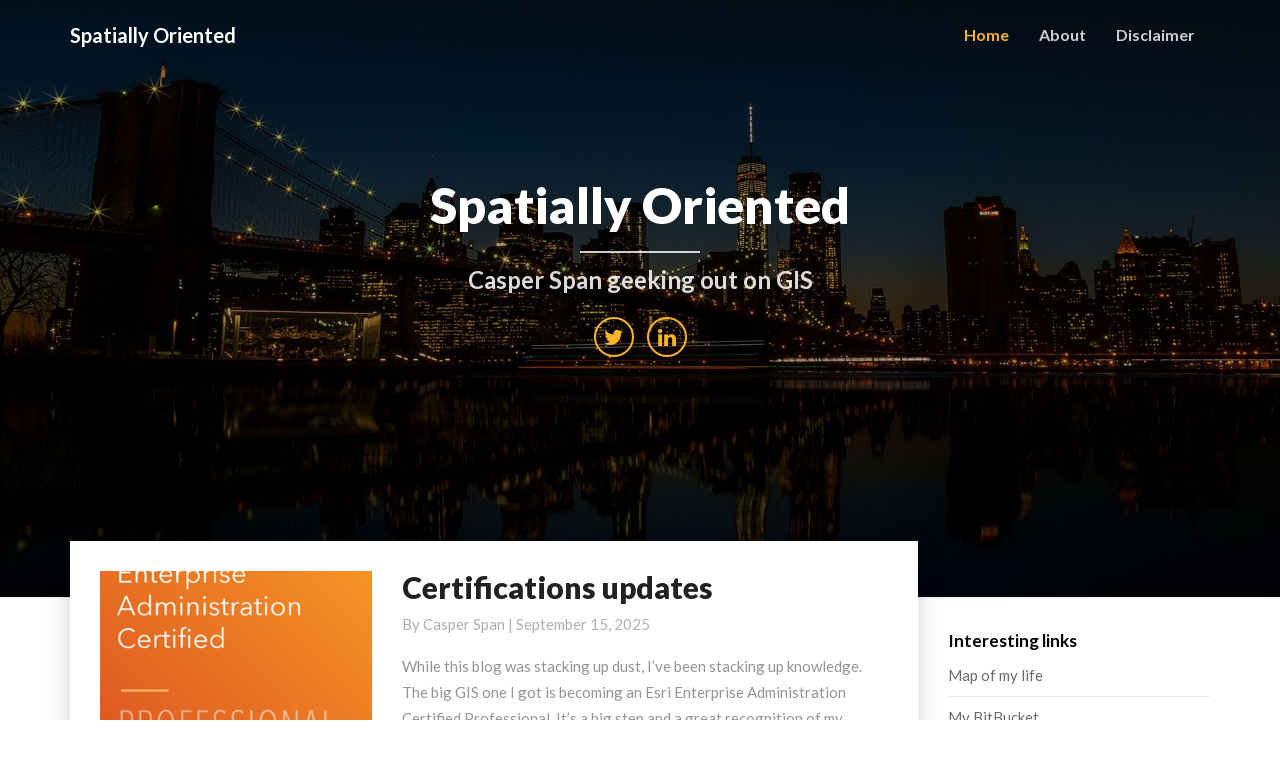

--- FILE ---
content_type: text/html; charset=UTF-8
request_url: https://www.spatially-oriented.com/blog/
body_size: 15292
content:
<!DOCTYPE html>
<html xmlns="http://www.w3.org/1999/xhtml" lang="en-US">
<head>
  <meta charset="UTF-8" />
  <meta name="viewport" content="width=device-width" />
  <link rel="profile" href="http://gmpg.org/xfn/11" />
  <link rel="pingback" href="https://www.spatially-oriented.com/blog/xmlrpc.php" />
  <title>Spatially Oriented &#8211; Casper Span geeking out on GIS</title>
<meta name='robots' content='max-image-preview:large' />
<meta name="dlm-version" content="5.1.6">
		<!-- Meta Tag Manager -->
		<meta name="description" content="Articles about Spatial problems and solutions" />
		<meta name="author" content="Casper Span" />
		<meta name="keywords" content="Spatially, Oriented, Casper, Span, OpenLayers, NHibernate, Spatial, GIS, Opensource" />
		<!-- / Meta Tag Manager -->
<link rel='dns-prefetch' href='//stats.wp.com' />
<link rel='dns-prefetch' href='//fonts.googleapis.com' />
<link rel='dns-prefetch' href='//v0.wordpress.com' />
<link rel="alternate" type="application/rss+xml" title="Spatially Oriented &raquo; Feed" href="https://www.spatially-oriented.com/blog/feed/" />
<link rel="alternate" type="application/rss+xml" title="Spatially Oriented &raquo; Comments Feed" href="https://www.spatially-oriented.com/blog/comments/feed/" />
<style id='wp-img-auto-sizes-contain-inline-css' type='text/css'>
img:is([sizes=auto i],[sizes^="auto," i]){contain-intrinsic-size:3000px 1500px}
/*# sourceURL=wp-img-auto-sizes-contain-inline-css */
</style>
<style id='wp-emoji-styles-inline-css' type='text/css'>

	img.wp-smiley, img.emoji {
		display: inline !important;
		border: none !important;
		box-shadow: none !important;
		height: 1em !important;
		width: 1em !important;
		margin: 0 0.07em !important;
		vertical-align: -0.1em !important;
		background: none !important;
		padding: 0 !important;
	}
/*# sourceURL=wp-emoji-styles-inline-css */
</style>
<style id='wp-block-library-inline-css' type='text/css'>
:root{--wp-block-synced-color:#7a00df;--wp-block-synced-color--rgb:122,0,223;--wp-bound-block-color:var(--wp-block-synced-color);--wp-editor-canvas-background:#ddd;--wp-admin-theme-color:#007cba;--wp-admin-theme-color--rgb:0,124,186;--wp-admin-theme-color-darker-10:#006ba1;--wp-admin-theme-color-darker-10--rgb:0,107,160.5;--wp-admin-theme-color-darker-20:#005a87;--wp-admin-theme-color-darker-20--rgb:0,90,135;--wp-admin-border-width-focus:2px}@media (min-resolution:192dpi){:root{--wp-admin-border-width-focus:1.5px}}.wp-element-button{cursor:pointer}:root .has-very-light-gray-background-color{background-color:#eee}:root .has-very-dark-gray-background-color{background-color:#313131}:root .has-very-light-gray-color{color:#eee}:root .has-very-dark-gray-color{color:#313131}:root .has-vivid-green-cyan-to-vivid-cyan-blue-gradient-background{background:linear-gradient(135deg,#00d084,#0693e3)}:root .has-purple-crush-gradient-background{background:linear-gradient(135deg,#34e2e4,#4721fb 50%,#ab1dfe)}:root .has-hazy-dawn-gradient-background{background:linear-gradient(135deg,#faaca8,#dad0ec)}:root .has-subdued-olive-gradient-background{background:linear-gradient(135deg,#fafae1,#67a671)}:root .has-atomic-cream-gradient-background{background:linear-gradient(135deg,#fdd79a,#004a59)}:root .has-nightshade-gradient-background{background:linear-gradient(135deg,#330968,#31cdcf)}:root .has-midnight-gradient-background{background:linear-gradient(135deg,#020381,#2874fc)}:root{--wp--preset--font-size--normal:16px;--wp--preset--font-size--huge:42px}.has-regular-font-size{font-size:1em}.has-larger-font-size{font-size:2.625em}.has-normal-font-size{font-size:var(--wp--preset--font-size--normal)}.has-huge-font-size{font-size:var(--wp--preset--font-size--huge)}.has-text-align-center{text-align:center}.has-text-align-left{text-align:left}.has-text-align-right{text-align:right}.has-fit-text{white-space:nowrap!important}#end-resizable-editor-section{display:none}.aligncenter{clear:both}.items-justified-left{justify-content:flex-start}.items-justified-center{justify-content:center}.items-justified-right{justify-content:flex-end}.items-justified-space-between{justify-content:space-between}.screen-reader-text{border:0;clip-path:inset(50%);height:1px;margin:-1px;overflow:hidden;padding:0;position:absolute;width:1px;word-wrap:normal!important}.screen-reader-text:focus{background-color:#ddd;clip-path:none;color:#444;display:block;font-size:1em;height:auto;left:5px;line-height:normal;padding:15px 23px 14px;text-decoration:none;top:5px;width:auto;z-index:100000}html :where(.has-border-color){border-style:solid}html :where([style*=border-top-color]){border-top-style:solid}html :where([style*=border-right-color]){border-right-style:solid}html :where([style*=border-bottom-color]){border-bottom-style:solid}html :where([style*=border-left-color]){border-left-style:solid}html :where([style*=border-width]){border-style:solid}html :where([style*=border-top-width]){border-top-style:solid}html :where([style*=border-right-width]){border-right-style:solid}html :where([style*=border-bottom-width]){border-bottom-style:solid}html :where([style*=border-left-width]){border-left-style:solid}html :where(img[class*=wp-image-]){height:auto;max-width:100%}:where(figure){margin:0 0 1em}html :where(.is-position-sticky){--wp-admin--admin-bar--position-offset:var(--wp-admin--admin-bar--height,0px)}@media screen and (max-width:600px){html :where(.is-position-sticky){--wp-admin--admin-bar--position-offset:0px}}

/*# sourceURL=wp-block-library-inline-css */
</style><style id='wp-block-paragraph-inline-css' type='text/css'>
.is-small-text{font-size:.875em}.is-regular-text{font-size:1em}.is-large-text{font-size:2.25em}.is-larger-text{font-size:3em}.has-drop-cap:not(:focus):first-letter{float:left;font-size:8.4em;font-style:normal;font-weight:100;line-height:.68;margin:.05em .1em 0 0;text-transform:uppercase}body.rtl .has-drop-cap:not(:focus):first-letter{float:none;margin-left:.1em}p.has-drop-cap.has-background{overflow:hidden}:root :where(p.has-background){padding:1.25em 2.375em}:where(p.has-text-color:not(.has-link-color)) a{color:inherit}p.has-text-align-left[style*="writing-mode:vertical-lr"],p.has-text-align-right[style*="writing-mode:vertical-rl"]{rotate:180deg}
/*# sourceURL=https://www.spatially-oriented.com/blog/wp-includes/blocks/paragraph/style.min.css */
</style>
<style id='global-styles-inline-css' type='text/css'>
:root{--wp--preset--aspect-ratio--square: 1;--wp--preset--aspect-ratio--4-3: 4/3;--wp--preset--aspect-ratio--3-4: 3/4;--wp--preset--aspect-ratio--3-2: 3/2;--wp--preset--aspect-ratio--2-3: 2/3;--wp--preset--aspect-ratio--16-9: 16/9;--wp--preset--aspect-ratio--9-16: 9/16;--wp--preset--color--black: #000000;--wp--preset--color--cyan-bluish-gray: #abb8c3;--wp--preset--color--white: #ffffff;--wp--preset--color--pale-pink: #f78da7;--wp--preset--color--vivid-red: #cf2e2e;--wp--preset--color--luminous-vivid-orange: #ff6900;--wp--preset--color--luminous-vivid-amber: #fcb900;--wp--preset--color--light-green-cyan: #7bdcb5;--wp--preset--color--vivid-green-cyan: #00d084;--wp--preset--color--pale-cyan-blue: #8ed1fc;--wp--preset--color--vivid-cyan-blue: #0693e3;--wp--preset--color--vivid-purple: #9b51e0;--wp--preset--gradient--vivid-cyan-blue-to-vivid-purple: linear-gradient(135deg,rgb(6,147,227) 0%,rgb(155,81,224) 100%);--wp--preset--gradient--light-green-cyan-to-vivid-green-cyan: linear-gradient(135deg,rgb(122,220,180) 0%,rgb(0,208,130) 100%);--wp--preset--gradient--luminous-vivid-amber-to-luminous-vivid-orange: linear-gradient(135deg,rgb(252,185,0) 0%,rgb(255,105,0) 100%);--wp--preset--gradient--luminous-vivid-orange-to-vivid-red: linear-gradient(135deg,rgb(255,105,0) 0%,rgb(207,46,46) 100%);--wp--preset--gradient--very-light-gray-to-cyan-bluish-gray: linear-gradient(135deg,rgb(238,238,238) 0%,rgb(169,184,195) 100%);--wp--preset--gradient--cool-to-warm-spectrum: linear-gradient(135deg,rgb(74,234,220) 0%,rgb(151,120,209) 20%,rgb(207,42,186) 40%,rgb(238,44,130) 60%,rgb(251,105,98) 80%,rgb(254,248,76) 100%);--wp--preset--gradient--blush-light-purple: linear-gradient(135deg,rgb(255,206,236) 0%,rgb(152,150,240) 100%);--wp--preset--gradient--blush-bordeaux: linear-gradient(135deg,rgb(254,205,165) 0%,rgb(254,45,45) 50%,rgb(107,0,62) 100%);--wp--preset--gradient--luminous-dusk: linear-gradient(135deg,rgb(255,203,112) 0%,rgb(199,81,192) 50%,rgb(65,88,208) 100%);--wp--preset--gradient--pale-ocean: linear-gradient(135deg,rgb(255,245,203) 0%,rgb(182,227,212) 50%,rgb(51,167,181) 100%);--wp--preset--gradient--electric-grass: linear-gradient(135deg,rgb(202,248,128) 0%,rgb(113,206,126) 100%);--wp--preset--gradient--midnight: linear-gradient(135deg,rgb(2,3,129) 0%,rgb(40,116,252) 100%);--wp--preset--font-size--small: 13px;--wp--preset--font-size--medium: 20px;--wp--preset--font-size--large: 36px;--wp--preset--font-size--x-large: 42px;--wp--preset--spacing--20: 0.44rem;--wp--preset--spacing--30: 0.67rem;--wp--preset--spacing--40: 1rem;--wp--preset--spacing--50: 1.5rem;--wp--preset--spacing--60: 2.25rem;--wp--preset--spacing--70: 3.38rem;--wp--preset--spacing--80: 5.06rem;--wp--preset--shadow--natural: 6px 6px 9px rgba(0, 0, 0, 0.2);--wp--preset--shadow--deep: 12px 12px 50px rgba(0, 0, 0, 0.4);--wp--preset--shadow--sharp: 6px 6px 0px rgba(0, 0, 0, 0.2);--wp--preset--shadow--outlined: 6px 6px 0px -3px rgb(255, 255, 255), 6px 6px rgb(0, 0, 0);--wp--preset--shadow--crisp: 6px 6px 0px rgb(0, 0, 0);}:where(.is-layout-flex){gap: 0.5em;}:where(.is-layout-grid){gap: 0.5em;}body .is-layout-flex{display: flex;}.is-layout-flex{flex-wrap: wrap;align-items: center;}.is-layout-flex > :is(*, div){margin: 0;}body .is-layout-grid{display: grid;}.is-layout-grid > :is(*, div){margin: 0;}:where(.wp-block-columns.is-layout-flex){gap: 2em;}:where(.wp-block-columns.is-layout-grid){gap: 2em;}:where(.wp-block-post-template.is-layout-flex){gap: 1.25em;}:where(.wp-block-post-template.is-layout-grid){gap: 1.25em;}.has-black-color{color: var(--wp--preset--color--black) !important;}.has-cyan-bluish-gray-color{color: var(--wp--preset--color--cyan-bluish-gray) !important;}.has-white-color{color: var(--wp--preset--color--white) !important;}.has-pale-pink-color{color: var(--wp--preset--color--pale-pink) !important;}.has-vivid-red-color{color: var(--wp--preset--color--vivid-red) !important;}.has-luminous-vivid-orange-color{color: var(--wp--preset--color--luminous-vivid-orange) !important;}.has-luminous-vivid-amber-color{color: var(--wp--preset--color--luminous-vivid-amber) !important;}.has-light-green-cyan-color{color: var(--wp--preset--color--light-green-cyan) !important;}.has-vivid-green-cyan-color{color: var(--wp--preset--color--vivid-green-cyan) !important;}.has-pale-cyan-blue-color{color: var(--wp--preset--color--pale-cyan-blue) !important;}.has-vivid-cyan-blue-color{color: var(--wp--preset--color--vivid-cyan-blue) !important;}.has-vivid-purple-color{color: var(--wp--preset--color--vivid-purple) !important;}.has-black-background-color{background-color: var(--wp--preset--color--black) !important;}.has-cyan-bluish-gray-background-color{background-color: var(--wp--preset--color--cyan-bluish-gray) !important;}.has-white-background-color{background-color: var(--wp--preset--color--white) !important;}.has-pale-pink-background-color{background-color: var(--wp--preset--color--pale-pink) !important;}.has-vivid-red-background-color{background-color: var(--wp--preset--color--vivid-red) !important;}.has-luminous-vivid-orange-background-color{background-color: var(--wp--preset--color--luminous-vivid-orange) !important;}.has-luminous-vivid-amber-background-color{background-color: var(--wp--preset--color--luminous-vivid-amber) !important;}.has-light-green-cyan-background-color{background-color: var(--wp--preset--color--light-green-cyan) !important;}.has-vivid-green-cyan-background-color{background-color: var(--wp--preset--color--vivid-green-cyan) !important;}.has-pale-cyan-blue-background-color{background-color: var(--wp--preset--color--pale-cyan-blue) !important;}.has-vivid-cyan-blue-background-color{background-color: var(--wp--preset--color--vivid-cyan-blue) !important;}.has-vivid-purple-background-color{background-color: var(--wp--preset--color--vivid-purple) !important;}.has-black-border-color{border-color: var(--wp--preset--color--black) !important;}.has-cyan-bluish-gray-border-color{border-color: var(--wp--preset--color--cyan-bluish-gray) !important;}.has-white-border-color{border-color: var(--wp--preset--color--white) !important;}.has-pale-pink-border-color{border-color: var(--wp--preset--color--pale-pink) !important;}.has-vivid-red-border-color{border-color: var(--wp--preset--color--vivid-red) !important;}.has-luminous-vivid-orange-border-color{border-color: var(--wp--preset--color--luminous-vivid-orange) !important;}.has-luminous-vivid-amber-border-color{border-color: var(--wp--preset--color--luminous-vivid-amber) !important;}.has-light-green-cyan-border-color{border-color: var(--wp--preset--color--light-green-cyan) !important;}.has-vivid-green-cyan-border-color{border-color: var(--wp--preset--color--vivid-green-cyan) !important;}.has-pale-cyan-blue-border-color{border-color: var(--wp--preset--color--pale-cyan-blue) !important;}.has-vivid-cyan-blue-border-color{border-color: var(--wp--preset--color--vivid-cyan-blue) !important;}.has-vivid-purple-border-color{border-color: var(--wp--preset--color--vivid-purple) !important;}.has-vivid-cyan-blue-to-vivid-purple-gradient-background{background: var(--wp--preset--gradient--vivid-cyan-blue-to-vivid-purple) !important;}.has-light-green-cyan-to-vivid-green-cyan-gradient-background{background: var(--wp--preset--gradient--light-green-cyan-to-vivid-green-cyan) !important;}.has-luminous-vivid-amber-to-luminous-vivid-orange-gradient-background{background: var(--wp--preset--gradient--luminous-vivid-amber-to-luminous-vivid-orange) !important;}.has-luminous-vivid-orange-to-vivid-red-gradient-background{background: var(--wp--preset--gradient--luminous-vivid-orange-to-vivid-red) !important;}.has-very-light-gray-to-cyan-bluish-gray-gradient-background{background: var(--wp--preset--gradient--very-light-gray-to-cyan-bluish-gray) !important;}.has-cool-to-warm-spectrum-gradient-background{background: var(--wp--preset--gradient--cool-to-warm-spectrum) !important;}.has-blush-light-purple-gradient-background{background: var(--wp--preset--gradient--blush-light-purple) !important;}.has-blush-bordeaux-gradient-background{background: var(--wp--preset--gradient--blush-bordeaux) !important;}.has-luminous-dusk-gradient-background{background: var(--wp--preset--gradient--luminous-dusk) !important;}.has-pale-ocean-gradient-background{background: var(--wp--preset--gradient--pale-ocean) !important;}.has-electric-grass-gradient-background{background: var(--wp--preset--gradient--electric-grass) !important;}.has-midnight-gradient-background{background: var(--wp--preset--gradient--midnight) !important;}.has-small-font-size{font-size: var(--wp--preset--font-size--small) !important;}.has-medium-font-size{font-size: var(--wp--preset--font-size--medium) !important;}.has-large-font-size{font-size: var(--wp--preset--font-size--large) !important;}.has-x-large-font-size{font-size: var(--wp--preset--font-size--x-large) !important;}
/*# sourceURL=global-styles-inline-css */
</style>

<style id='classic-theme-styles-inline-css' type='text/css'>
/*! This file is auto-generated */
.wp-block-button__link{color:#fff;background-color:#32373c;border-radius:9999px;box-shadow:none;text-decoration:none;padding:calc(.667em + 2px) calc(1.333em + 2px);font-size:1.125em}.wp-block-file__button{background:#32373c;color:#fff;text-decoration:none}
/*# sourceURL=/wp-includes/css/classic-themes.min.css */
</style>
<link rel='stylesheet' id='font-awesome-four-css' href='https://www.spatially-oriented.com/blog/wp-content/plugins/font-awesome-4-menus/css/font-awesome.min.css?ver=4.7.0' type='text/css' media='all' />
<link rel='stylesheet' id='bootstrap-css' href='https://www.spatially-oriented.com/blog/wp-content/themes/journalistic/css/bootstrap.css?ver=6.9' type='text/css' media='all' />
<link rel='stylesheet' id='journalistic-style-css' href='https://www.spatially-oriented.com/blog/wp-content/themes/journalistic/style.css?ver=6.9' type='text/css' media='all' />
<style id='journalistic-style-inline-css' type='text/css'>
	/* Color Scheme */

	/* Accent Color */

	a:active,
	a:hover,
	a:focus {
		color: #fab526;
	}

	.navbar-default .navbar-nav > li > a:hover, .navbar-default .navbar-nav > li > a:focus {
		color: #fab526;
	}

	.navbar-default .navbar-toggle:hover, .navbar-default .navbar-toggle:focus {
		background-color: #fab526;
		background: #fab526;
		border-color:#fab526;
	}

	.navbar-default .navbar-nav > .active > a, .navbar-default .navbar-nav > .active > a:hover, .navbar-default .navbar-nav > .active > a:focus {
		color: #fab526 !important;			
	}

	.dropdown-menu > .active > a, .dropdown-menu > .active > a:hover, .dropdown-menu > .active > a:focus {	    
		background-color: #fab526 !important;
		color:#fff !important;
	}
	.btn, .btn-default:visited, .btn-default:active:hover, .btn-default.active:hover, .btn-default:active:focus, .btn-default.active:focus, .btn-default:active.focus, .btn-default.active.focus {
		background: #fab526;
	}

	.navbar-default .navbar-nav > .open > a, .navbar-default .navbar-nav > .open > a:hover, .navbar-default .navbar-nav > .open > a:focus {
		color: #fab526;
	}
	.cat-links a, .tags-links a {
		color: #fab526;
	}
	.navbar-default .navbar-nav > li > .dropdown-menu > li > a:hover,
	.navbar-default .navbar-nav > li > .dropdown-menu > li > a:focus {
		color: #fff;
		background-color: #fab526;
	}
	h5.entry-date a:hover {
		color: #fab526;
	}

	 #respond input#submit {
	background-color: #fab526;
	background: #fab526;
}


button:hover, button, button:active, button:focus {
	border: 1px solid #fab526;
	background-color:#fab526;
	background:#fab526;
}
.dropdown-menu .current-menu-item.current_page_item a, .dropdown-menu .current-menu-item.current_page_item a:hover, .dropdown-menu .current-menu-item.current_page_item a:active, .dropdown-menu .current-menu-item.current_page_item a:focus {
	background: #fab526 !important;
	color:#fff !important
}
@media (max-width: 767px) {
	.navbar-default .navbar-nav .open .dropdown-menu > li > a:hover {
		background-color: #fab526;
		color: #fff;
	}
}
blockquote {
	border-left: 5px solid #fab526;
}
.sticky-post{
	background: #fab526;
	color:white;
}

.entry-title a:hover,
.entry-title a:focus{
	color: #fab526;
}

.entry-header .entry-meta::after{
	background: #fab526;
}

.readmore-btn, .readmore-btn:visited, .readmore-btn:active, .readmore-btn:hover, .readmore-btn:focus {
	color: #fab526;
}

.post-password-form input[type="submit"], .post-password-form input[type="submit"]:hover, .post-password-form input[type="submit"]:focus, .post-password-form input[type="submit"]:active {
	background-color: #fab526;

}

.fa {
	color: #fab526;
}

.btn-default{
	border-bottom: 1px solid #fab526;
}

.btn-default:hover, .btn-default:focus{
	border-bottom: 1px solid #fab526;
	background-color: #fab526;
}

.nav-previous:hover, .nav-next:hover{
	border: 1px solid #fab526;
	background-color: #fab526;
}

.next-post a:hover,.prev-post a:hover{
	color: #fab526;
}

.posts-navigation .next-post a:hover .fa, .posts-navigation .prev-post a:hover .fa,
.image-attachment .entry-meta a, a, a:visited, .next-post a:visited, .prev-post a:visited, .next-post a, .prev-post a {
	color: #fab526;
}
.site-info a {
    color: #b7b7b7;
}
button:active,
button:focus,
html input[type=button]:active,
html input[type=button]:focus,
input[type=reset]:active,
input[type=reset]:focus,
input[type=submit]:active,
input[type=submit]:focus { 
	background: #fab526;
}

.cattegories a, .tags-links a {
	background: #fab526;
	color: #fff;
}

	#secondary .widget a:hover,
	#secondary .widget a:focus{
color: #fab526;
}

	#secondary .widget_calendar tbody a {
background-color: #fab526;
color: #fff;
padding: 0.2em;
}

	#secondary .widget_calendar tbody a:hover{
background-color: #fab526;
color: #fff;
padding: 0.2em;
}	
.footer-widgets a {
	color:rgba(255, 255, 255, .5);
}

/*# sourceURL=journalistic-style-inline-css */
</style>
<link rel='stylesheet' id='font-awesome-css' href='https://www.spatially-oriented.com/blog/wp-content/themes/journalistic/font-awesome/css/font-awesome.min.css?ver=6.9' type='text/css' media='all' />
<link rel='stylesheet' id='journalisticgooglefonts-css' href='//fonts.googleapis.com/css?family=Lato:400,400italic,600,600italic,700,700i,900' type='text/css' media='all' />
<script type="text/javascript" src="https://www.spatially-oriented.com/blog/wp-includes/js/jquery/jquery.min.js?ver=3.7.1" id="jquery-core-js"></script>
<script type="text/javascript" src="https://www.spatially-oriented.com/blog/wp-includes/js/jquery/jquery-migrate.min.js?ver=3.4.1" id="jquery-migrate-js"></script>
<link rel="https://api.w.org/" href="https://www.spatially-oriented.com/blog/wp-json/" /><link rel="EditURI" type="application/rsd+xml" title="RSD" href="https://www.spatially-oriented.com/blog/xmlrpc.php?rsd" />
<meta name="generator" content="WordPress 6.9" />
<link rel='shortlink' href='https://wp.me/2n8yP' />
	<style>img#wpstats{display:none}</style>
		
	<style type="text/css">
	.site-header { background: ; }
	.footer-widgets h3 { color: ; }
	.site-footer { background: ; }
	.footer-widget-wrapper { background: ; }
	.row.site-info { color: ; }
	#secondary h3.widget-title, #secondary h4.widget-title { color: ; }
	#secondary .widget a, #secondary .widget #recentcomments a, #secondary .widget .rsswidget, #secondary .widget .widget-title .rsswidget, #secondary .widget a { color: ; }
	.navbar-default,.navbar-default li>.dropdown-menu, .navbar-default .navbar-nav .open .dropdown-menu > .active > a, .navbar-default .navbar-nav .open .dr { background-color: ; }
	.navbar-default .navbar-nav>li>a, .navbar-default li>.dropdown-menu>li>a { color: ; }
	.navbar-default .navbar-brand, .navbar-default .navbar-brand:hover, .navbar-default .navbar-brand:focus { color: ; }
	h1.entry-title, .entry-header .entry-title a, #main h1, #main h2, #main h3, #main h4, #main h5, #main h6, .comments-title, .comment-reply-title, .comment-content h1, .comment-content h2, .comment-content h3, .comment-content h4, .comment-content h5, .comment-author.vcard, .comment-content h6, .next-prev-text, #main th, .comment th { color: ; }
	.entry-content, .entry-summary, dd, .comment td, #main ul, #main ol, #main li, .comment li, .comment ul, .comment ol, .comment address, #main address, #main td, dt, .post-feed-wrapper p, .comment p, .comment-form-comment label { color: ; }
	h5.entry-date, h5.entry-date a, #main h5.entry-date, .comment-metadata time { color: ; }
	.top-widgets { background: ; }
	.top-widgets h3 { color: ; }
	.top-widgets, .top-widgets p { color: ; }
	.bottom-widgets { background: ; }
	.bottom-widgets h3 { color: ; }
	.frontpage-site-title { color: ; }
	.frontpage-site-description { color: ; }
	.bottom-widgets, .bottom-widgets p { color: ; }
	.footer-widgets, .footer-widgets p { color: ; }
	.home .lh-nav-bg-transform .navbar-nav>li>a { color: ; }
	.home .lh-nav-bg-transform.navbar-default .navbar-brand { color: ; }
	#secondary, #secondary p, #secondary ul, #secondary li, #secondary .widget table caption, #secondary td, #secondary th { color: ; }
	#main .post-content, #main, .comments-area, .post-comments, .single-post-content, .post-comments .comments-area, .page .nav-links, .single-post .nav-links , .nav-next, .nav-previous, .next-post, .prev-post { background: ; }
	.footer-widgets a, .footer-widget-wrapper a, .footer-widgets a:visited, .footer-widgets a:hover, .footer-widgets a:active, .footer-widgets a:focus{ color: ; }
	span.frontpage-site-description:before{ background: ; }
	.header-social-media-link .fa{ color: ; }
	a.header-social-media-link{ border-color: ; }
	.site-header { padding-top: px; }
	.site-header { padding-bottom: px; }
	@media (min-width:767px){	
		.lh-nav-bg-transform.navbar-default .navbar-brand {color: ; }
	}
	@media (max-width:767px){			
		.lh-nav-bg-transform button.navbar-toggle, .navbar-toggle, .navbar-default .navbar-toggle:hover, .navbar-default .navbar-toggle:focus { background-color: ; }
		.home .lh-nav-bg-transform, .navbar-default .navbar-toggle .icon-bar, .navbar-default .navbar-toggle:focus .icon-bar, .navbar-default .navbar-toggle:hover .icon-bar { background-color:  !important; }
		.navbar-default .navbar-nav .open .dropdown-menu>li>a, .home .lh-nav-bg-transform .navbar-nav>li>a {color: ; }
		.home .lh-nav-bg-transform.navbar-default .navbar-brand { color: ; }
	}
	</style>
		<style type="text/css" id="journalistic-header-css">
					.site-header {
					background: url(https://www.spatially-oriented.com/blog/wp-content/themes/journalistic/images/headers/header-image.png) no-repeat scroll top;
											background-size: cover;
						background-position:top;
									}

				@media (min-width: 768px) and (max-width: 1024px){
					.site-header {
													background-size: cover;
							background-position:top;
										
					}
				}

				@media (max-width: 767px) {
					.site-header {
													background-size: cover;
							background-position:top;
										
					}
				}
				@media (max-width: 359px) {
					.site-header {
													background-size: cover;
							background-position:top;
												
					}
					
				}
				.site-header{
					-webkit-box-shadow: 0px 0px 2px 1px rgba(182,182,182,0.3);
			    	-moz-box-shadow: 0px 0px 2px 1px rgba(182,182,182,0.3);
			    	-o-box-shadow: 0px 0px 2px 1px rgba(182,182,182,0.3);
			    	box-shadow: 0px 0px 2px 1px rgba(182,182,182,0.3);
				}
  
		.site-title,
		.site-description {
			color: #fff;
		}
		.site-title::after{
			background: #fff;
			content:"";       
		}
	
	</style>
	<style type="text/css" id="custom-background-css">
body.custom-background { background-color: #ffffff; }
</style>
	
<!-- Jetpack Open Graph Tags -->
<meta property="og:type" content="website" />
<meta property="og:title" content="Spatially Oriented" />
<meta property="og:description" content="Casper Span geeking out on GIS" />
<meta property="og:url" content="https://www.spatially-oriented.com/blog/" />
<meta property="og:site_name" content="Spatially Oriented" />
<meta property="og:image" content="https://s0.wp.com/i/blank.jpg" />
<meta property="og:image:width" content="200" />
<meta property="og:image:height" content="200" />
<meta property="og:image:alt" content="" />
<meta property="og:locale" content="en_US" />

<!-- End Jetpack Open Graph Tags -->
<link rel='stylesheet' id='jetpack-authors-widget-css' href='https://www.spatially-oriented.com/blog/wp-content/plugins/jetpack/modules/widgets/authors/style.css?ver=20161228' type='text/css' media='all' />
</head>

<body class="home blog custom-background wp-theme-journalistic">
  <div id="page" class="hfeed site">
    <header id="masthead"  role="banner">
      <nav class="navbar lh-nav-bg-transform navbar-default navbar-fixed-top navbar-left" role="navigation"> 
        <!-- Brand and toggle get grouped for better mobile display --> 
        <div class="container" id="navigation_menu">
          <div class="navbar-header"> 
                        <button type="button" class="navbar-toggle" data-toggle="collapse" data-target=".navbar-ex1-collapse"> 
              <span class="sr-only">Toggle Navigation</span> 
              <span class="icon-bar"></span> 
              <span class="icon-bar"></span> 
              <span class="icon-bar"></span> 
            </button> 
                        <a href="https://www.spatially-oriented.com/blog/">
              <div class="navbar-brand">Spatially Oriented</div>            </a>
          </div> 
          <div class="collapse navbar-collapse navbar-ex1-collapse"><ul id="menu-header" class="nav navbar-nav"><li id="menu-item-464" class="menu-item menu-item-type-custom menu-item-object-custom current-menu-item current_page_item menu-item-home menu-item-464 active"><a title="Home" href="https://www.spatially-oriented.com/blog/">Home</a></li>
<li id="menu-item-216" class="menu-item menu-item-type-post_type menu-item-object-page menu-item-216"><a title="About" href="https://www.spatially-oriented.com/blog/about/">About</a></li>
<li id="menu-item-215" class="menu-item menu-item-type-post_type menu-item-object-page menu-item-215"><a title="Disclaimer" href="https://www.spatially-oriented.com/blog/disclaimer/">Disclaimer</a></li>
</ul></div>
          </div><!--#container-->
        </nav>

                <div class="site-header">
          <div class="site-branding">   
            <span class="home-link">
                            <span class="frontpage-site-title">Spatially Oriented</span>
                                    <span class="frontpage-site-description">Casper Span geeking out on GIS</span>
                            <!-- Social media links Start -->

        <!-- Facebook link -->
              <!-- Twitter link -->
            <a href="https://www.x.com/CasperSpan" target="_blank" class="header-social-media-link">
        <i class="fa fa-twitter" aria-hidden="true"></i>
      </a>
      <!-- Instagram link -->
  <!-- Youtube link -->
<!-- Linkedin link -->
  <a href="https://www.linkedin.com/in/cjmspan/" target="_blank" class="header-social-media-link">
   <i class="fa fa-linkedin" aria-hidden="true"></i>
  </a>
<!-- Twitch link -->
<!-- Pinterest link -->
<!-- Soundcloud link -->
<!-- Social media links end -->

        </span>
      </div><!--.site-branding-->
    </div><!--.site-header--> 
  </header>    
  <div id="content" class="site-content top-header-img">
    
<div class="container">
	<div class="row">
		<div id="primary" class="col-md-9 content-area">
			<main id="main" class="site-main" role="main">
				<div class="article-grid-container">
										
								
				

<article id="post-488"  class="post-content post-488 post type-post status-publish format-standard has-post-thumbnail hentry category-esri category-gis">
	<div class="row row-eq-height post-feed-wrapper">
				<div class="col-md-4 col-xs-12 post-thumbnail-wrap">

						<a href="https://www.spatially-oriented.com/blog/2025/09/15/certifications-updates/" rel="bookmark">
				<div class="post-thumbnail" style="background-image: url('https://www.spatially-oriented.com/blog/wp-content/uploads/Enterprise-Admin-Pro_Badge_V2__28002_29.png')"></div>
			</a>
		</div>
	
		<div class="col-md-8 col-xs-12">
		<div class="blog-feed-contant">
	
	

		<header class="entry-header">	
			<span class="screen-reader-text">Certifications updates</span>

					<h2 class="entry-title">
			<a href="https://www.spatially-oriented.com/blog/2025/09/15/certifications-updates/" rel="bookmark">Certifications updates</a>
		</h2>
	
		<div class="entry-meta">
		<h5 class="entry-date">By <span class="author vcard"><a class="url fn n" href="https://www.spatially-oriented.com/blog/author/zay/" title="View all posts by Casper Span" rel="author">Casper Span</a></span></span>
	| <a href="https://www.spatially-oriented.com/blog/2025/09/15/certifications-updates/" title="10:22" rel="bookmark"><time class="entry-date" datetime="2025-09-15T10:22:22+02:00" pubdate>September 15, 2025 </time></a><span class="byline"><span class="sep"></span>		
</h5>
</div><!-- .entry-meta -->
</header><!-- .entry-header -->

<div class="entry-summary">
	<p>While this blog was stacking up dust, I&#8217;ve been stacking up knowledge. The big GIS one I got is becoming an Esri Enterprise Administration Certified Professional. It&#8217;s a big step and a great recognition of my learning process of the last few years. My work has become more and more focused on backend processes, getting&hellip;</p>
<p class="read-more"><a class="readmore-btn" href="https://www.spatially-oriented.com/blog/2025/09/15/certifications-updates/">Read More<span class="screen-reader-text">  Read More</span></a></p>
</div><!-- .entry-summary -->		   	
</div>
</div>
</div>
</article><!-- #post-## -->

			
				

<article id="post-450"  class="post-content post-450 post type-post status-publish format-standard has-post-thumbnail hentry category-life category-tech">
	<div class="row row-eq-height post-feed-wrapper">
				<div class="col-md-4 col-xs-12 post-thumbnail-wrap">

						<a href="https://www.spatially-oriented.com/blog/2017/09/08/professional-scrum-master-certified-geek/" rel="bookmark">
				<div class="post-thumbnail" style="background-image: url('https://www.spatially-oriented.com/blog/wp-content/uploads/psm1-large-e1504877641575.png')"></div>
			</a>
		</div>
	
		<div class="col-md-8 col-xs-12">
		<div class="blog-feed-contant">
	
	

		<header class="entry-header">	
			<span class="screen-reader-text">Professional Scrum Master Certified Geek.</span>

					<h2 class="entry-title">
			<a href="https://www.spatially-oriented.com/blog/2017/09/08/professional-scrum-master-certified-geek/" rel="bookmark">Professional Scrum Master Certified Geek.</a>
		</h2>
	
		<div class="entry-meta">
		<h5 class="entry-date">By <span class="author vcard"><a class="url fn n" href="https://www.spatially-oriented.com/blog/author/zay/" title="View all posts by Casper Span" rel="author">Casper Span</a></span></span>
	| <a href="https://www.spatially-oriented.com/blog/2017/09/08/professional-scrum-master-certified-geek/" title="15:32" rel="bookmark"><time class="entry-date" datetime="2017-09-08T15:32:10+02:00" pubdate>September 8, 2017 </time></a><span class="byline"><span class="sep"></span>		
</h5>
</div><!-- .entry-meta -->
</header><!-- .entry-header -->

<div class="entry-summary">
	<p>This summer, I got my Professional Scrum Master I certification. I&#8217;m extremely happy with this, because I absolutely love the framework. I&#8217;ve been working within the Scrum framework as a developer for some years now and when I started working for Tensing I found out two things&#8230;</p>
</div><!-- .entry-summary -->		   	
</div>
</div>
</div>
</article><!-- #post-## -->

			
				

<article id="post-412"  class="post-content post-412 post type-post status-publish format-standard has-post-thumbnail hentry category-esri category-gis">
	<div class="row row-eq-height post-feed-wrapper">
				<div class="col-md-4 col-xs-12 post-thumbnail-wrap">

						<a href="https://www.spatially-oriented.com/blog/2016/09/19/esri-web-developer/" rel="bookmark">
				<div class="post-thumbnail" style="background-image: url('https://www.spatially-oriented.com/blog/wp-content/uploads/Certification_Badges-EWDA-1.png')"></div>
			</a>
		</div>
	
		<div class="col-md-8 col-xs-12">
		<div class="blog-feed-contant">
	
	

		<header class="entry-header">	
			<span class="screen-reader-text">Esri Web Developer!</span>

					<h2 class="entry-title">
			<a href="https://www.spatially-oriented.com/blog/2016/09/19/esri-web-developer/" rel="bookmark">Esri Web Developer!</a>
		</h2>
	
		<div class="entry-meta">
		<h5 class="entry-date">By <span class="author vcard"><a class="url fn n" href="https://www.spatially-oriented.com/blog/author/zay/" title="View all posts by Casper Span" rel="author">Casper Span</a></span></span>
	| <a href="https://www.spatially-oriented.com/blog/2016/09/19/esri-web-developer/" title="20:49" rel="bookmark"><time class="entry-date" datetime="2016-09-19T20:49:39+02:00" pubdate>September 19, 2016 </time></a><span class="byline"><span class="sep"></span>		
</h5>
</div><!-- .entry-meta -->
</header><!-- .entry-header -->

<div class="entry-summary">
	<p>About three months ago, I got a voucher from Esri to take a free Beta exam. It&#8217;s always nice to see how much your knowledge holds up with the latest software, so I took the dive to participate in the program.</p>
</div><!-- .entry-summary -->		   	
</div>
</div>
</div>
</article><!-- #post-## -->

			
				

<article id="post-341"  class="post-content post-341 post type-post status-publish format-standard has-post-thumbnail hentry category-esri category-gis category-life">
	<div class="row row-eq-height post-feed-wrapper">
				<div class="col-md-4 col-xs-12 post-thumbnail-wrap">

						<a href="https://www.spatially-oriented.com/blog/2016/05/14/new-tools-new-ideas-new-job/" rel="bookmark">
				<div class="post-thumbnail" style="background-image: url('https://www.spatially-oriented.com/blog/wp-content/uploads/tensing_technologies.png')"></div>
			</a>
		</div>
	
		<div class="col-md-8 col-xs-12">
		<div class="blog-feed-contant">
	
	

		<header class="entry-header">	
			<span class="screen-reader-text">New tools, new ideas, new job</span>

					<h2 class="entry-title">
			<a href="https://www.spatially-oriented.com/blog/2016/05/14/new-tools-new-ideas-new-job/" rel="bookmark">New tools, new ideas, new job</a>
		</h2>
	
		<div class="entry-meta">
		<h5 class="entry-date">By <span class="author vcard"><a class="url fn n" href="https://www.spatially-oriented.com/blog/author/zay/" title="View all posts by Casper Span" rel="author">Casper Span</a></span></span>
	| <a href="https://www.spatially-oriented.com/blog/2016/05/14/new-tools-new-ideas-new-job/" title="10:29" rel="bookmark"><time class="entry-date" datetime="2016-05-14T10:29:54+02:00" pubdate>May 14, 2016 </time></a><span class="byline"><span class="sep"></span>		
</h5>
</div><!-- .entry-meta -->
</header><!-- .entry-header -->

<div class="entry-summary">
	<p>So, after about 10 years of working for Roxit (called Syncera in the past) I started working for Tensing Safety &#038; Security since november &#8217;15. Besides being a bit of a shock to my former collegues, this is still getting used to for me as well. It&#8217;s been 6 months and whereas I was a&hellip;</p>
<p class="read-more"><a class="readmore-btn" href="https://www.spatially-oriented.com/blog/2016/05/14/new-tools-new-ideas-new-job/">Read More<span class="screen-reader-text">  Read More</span></a></p>
</div><!-- .entry-summary -->		   	
</div>
</div>
</div>
</article><!-- #post-## -->

			
				

<article id="post-329"  class="post-content post-329 post type-post status-publish format-link has-post-thumbnail hentry category-tech post_format-post-format-link">
	<div class="row row-eq-height post-feed-wrapper">
				<div class="col-md-4 col-xs-12 post-thumbnail-wrap">

						<a href="https://www.spatially-oriented.com/blog/2015/08/20/superhero-javascript/" rel="bookmark">
				<div class="post-thumbnail" style="background-image: url('https://www.spatially-oriented.com/blog/wp-content/uploads/superhero.png')"></div>
			</a>
		</div>
	
		<div class="col-md-8 col-xs-12">
		<div class="blog-feed-contant">
	
	

		<header class="entry-header">	
			<span class="screen-reader-text">Superhero Javascript!</span>

					<h2 class="entry-title">
			<a href="https://www.spatially-oriented.com/blog/2015/08/20/superhero-javascript/" rel="bookmark">Superhero Javascript!</a>
		</h2>
	
		<div class="entry-meta">
		<h5 class="entry-date">By <span class="author vcard"><a class="url fn n" href="https://www.spatially-oriented.com/blog/author/zay/" title="View all posts by Casper Span" rel="author">Casper Span</a></span></span>
	| <a href="https://www.spatially-oriented.com/blog/2015/08/20/superhero-javascript/" title="14:54" rel="bookmark"><time class="entry-date" datetime="2015-08-20T14:54:44+02:00" pubdate>August 20, 2015 </time></a><span class="byline"><span class="sep"></span>		
</h5>
</div><!-- .entry-meta -->
</header><!-- .entry-header -->

<div class="entry-summary">
	<p>Had this one on my bookmarks for some time, but I don&#8217;t think I ever advertised it properly</p>
</div><!-- .entry-summary -->		   	
</div>
</div>
</div>
</article><!-- #post-## -->

			
				

<article id="post-322"  class="post-content post-322 post type-post status-publish format-link has-post-thumbnail hentry category-angularjs category-gis category-openlayers-gis category-tech tag-angularjs tag-ol3 tag-openlayers post_format-post-format-link">
	<div class="row row-eq-height post-feed-wrapper">
				<div class="col-md-4 col-xs-12 post-thumbnail-wrap">

						<a href="https://www.spatially-oriented.com/blog/2015/06/22/angularjs-openlayers-3/" rel="bookmark">
				<div class="post-thumbnail" style="background-image: url('https://www.spatially-oriented.com/blog/wp-content/uploads/ol3_angularjs.png')"></div>
			</a>
		</div>
	
		<div class="col-md-8 col-xs-12">
		<div class="blog-feed-contant">
	
	

		<header class="entry-header">	
			<span class="screen-reader-text">AngularJS + OpenLayers 3</span>

					<h2 class="entry-title">
			<a href="https://www.spatially-oriented.com/blog/2015/06/22/angularjs-openlayers-3/" rel="bookmark">AngularJS + OpenLayers 3</a>
		</h2>
	
		<div class="entry-meta">
		<h5 class="entry-date">By <span class="author vcard"><a class="url fn n" href="https://www.spatially-oriented.com/blog/author/zay/" title="View all posts by Casper Span" rel="author">Casper Span</a></span></span>
	| <a href="https://www.spatially-oriented.com/blog/2015/06/22/angularjs-openlayers-3/" title="08:45" rel="bookmark"><time class="entry-date" datetime="2015-06-22T08:45:47+02:00" pubdate>June 22, 2015 </time></a><span class="byline"><span class="sep"></span>		
</h5>
</div><!-- .entry-meta -->
</header><!-- .entry-header -->

<div class="entry-summary">
	<p>This is just an awesome project, and I&#8217;m liking it more and more everyday. When I started learning AngularJS, my prime goal was to build a method of making easy OpenLayers maps. David Rubert (tombatossals on GitHub), however, beat me too it, by far. (as I&#8217;m still learning the intermediate things of Angular) This is&hellip;</p>
<p class="read-more"><a class="readmore-btn" href="https://www.spatially-oriented.com/blog/2015/06/22/angularjs-openlayers-3/">Read More<span class="screen-reader-text">  Read More</span></a></p>
</div><!-- .entry-summary -->		   	
</div>
</div>
</div>
</article><!-- #post-## -->

			
				

<article id="post-307"  class="post-content post-307 post type-post status-publish format-link has-post-thumbnail hentry category-gis category-openlayers-gis category-tech tag-book tag-openlayers post_format-post-format-link">
	<div class="row row-eq-height post-feed-wrapper">
				<div class="col-md-4 col-xs-12 post-thumbnail-wrap">

						<a href="https://www.spatially-oriented.com/blog/2014/10/07/incoming-book-book-of-openlayers-3/" rel="bookmark">
				<div class="post-thumbnail" style="background-image: url('https://www.spatially-oriented.com/blog/wp-content/uploads/book-of-ol3.png')"></div>
			</a>
		</div>
	
		<div class="col-md-8 col-xs-12">
		<div class="blog-feed-contant">
	
	

		<header class="entry-header">	
			<span class="screen-reader-text">Incoming book: Book of OpenLayers 3</span>

					<h2 class="entry-title">
			<a href="https://www.spatially-oriented.com/blog/2014/10/07/incoming-book-book-of-openlayers-3/" rel="bookmark">Incoming book: Book of OpenLayers 3</a>
		</h2>
	
		<div class="entry-meta">
		<h5 class="entry-date">By <span class="author vcard"><a class="url fn n" href="https://www.spatially-oriented.com/blog/author/zay/" title="View all posts by Casper Span" rel="author">Casper Span</a></span></span>
	| <a href="https://www.spatially-oriented.com/blog/2014/10/07/incoming-book-book-of-openlayers-3/" title="10:27" rel="bookmark"><time class="entry-date" datetime="2014-10-07T10:27:38+02:00" pubdate>October 7, 2014 </time></a><span class="byline"><span class="sep"></span>		
</h5>
</div><!-- .entry-meta -->
</header><!-- .entry-header -->

<div class="entry-summary">
	<p>I saw this a few weeks ago, there is a new book incoming about developping with OpenLayers 3. It is being written by Antonio Santiago and it looks promising, so I thought I might as well share it here. Update: you can now purchase the book. It says it&#8217;s 70% completed now. Update2: 100% completed!</p>
</div><!-- .entry-summary -->		   	
</div>
</div>
</div>
</article><!-- #post-## -->

			
				

<article id="post-302"  class="post-content post-302 post type-post status-publish format-link has-post-thumbnail hentry category-openlayers-gis category-tech tag-ol3 tag-openlayers post_format-post-format-link">
	<div class="row row-eq-height post-feed-wrapper">
				<div class="col-md-4 col-xs-12 post-thumbnail-wrap">

						<a href="https://www.spatially-oriented.com/blog/2014/08/31/openlayers-3-0-released/" rel="bookmark">
				<div class="post-thumbnail" style="background-image: url('https://www.spatially-oriented.com/blog/wp-content/uploads/ol3-1.png')"></div>
			</a>
		</div>
	
		<div class="col-md-8 col-xs-12">
		<div class="blog-feed-contant">
	
	

		<header class="entry-header">	
			<span class="screen-reader-text">OpenLayers 3.0 released!</span>

					<h2 class="entry-title">
			<a href="https://www.spatially-oriented.com/blog/2014/08/31/openlayers-3-0-released/" rel="bookmark">OpenLayers 3.0 released!</a>
		</h2>
	
		<div class="entry-meta">
		<h5 class="entry-date">By <span class="author vcard"><a class="url fn n" href="https://www.spatially-oriented.com/blog/author/zay/" title="View all posts by Casper Span" rel="author">Casper Span</a></span></span>
	| <a href="https://www.spatially-oriented.com/blog/2014/08/31/openlayers-3-0-released/" title="10:35" rel="bookmark"><time class="entry-date" datetime="2014-08-31T10:35:56+02:00" pubdate>August 31, 2014 </time></a><span class="byline"><span class="sep"></span>		
</h5>
</div><!-- .entry-meta -->
</header><!-- .entry-header -->

<div class="entry-summary">
	<p>Just noticed that OpenLayer 3.0 is now officially released a few hours ago. As a big fan of the project I recommend you to take a look at it. Although the development packages were released through ol3js.org, they have now moved back to the official Openlayers website.</p>
</div><!-- .entry-summary -->		   	
</div>
</div>
</div>
</article><!-- #post-## -->

			
				

<article id="post-262"  class="post-content post-262 post type-post status-publish format-standard has-post-thumbnail hentry category-gis category-tech tag-ol3 tag-openlayers tag-windows">
	<div class="row row-eq-height post-feed-wrapper">
				<div class="col-md-4 col-xs-12 post-thumbnail-wrap">

						<a href="https://www.spatially-oriented.com/blog/2013/12/13/building-openlayers-3-on-windows/" rel="bookmark">
				<div class="post-thumbnail" style="background-image: url('https://www.spatially-oriented.com/blog/wp-content/uploads/ol3-win.png')"></div>
			</a>
		</div>
	
		<div class="col-md-8 col-xs-12">
		<div class="blog-feed-contant">
	
	

		<header class="entry-header">	
			<span class="screen-reader-text">Building OpenLayers 3 on Windows (Update: Working!)</span>

					<h2 class="entry-title">
			<a href="https://www.spatially-oriented.com/blog/2013/12/13/building-openlayers-3-on-windows/" rel="bookmark">Building OpenLayers 3 on Windows (Update: Working!)</a>
		</h2>
	
		<div class="entry-meta">
		<h5 class="entry-date">By <span class="author vcard"><a class="url fn n" href="https://www.spatially-oriented.com/blog/author/zay/" title="View all posts by Casper Span" rel="author">Casper Span</a></span></span>
	| <a href="https://www.spatially-oriented.com/blog/2013/12/13/building-openlayers-3-on-windows/" title="06:53" rel="bookmark"><time class="entry-date" datetime="2013-12-13T06:53:39+01:00" pubdate>December 13, 2013 </time></a><span class="byline"><span class="sep"></span>		
</h5>
</div><!-- .entry-meta -->
</header><!-- .entry-header -->

<div class="entry-summary">
	<p>Let me just start with the bad news, I haven&#8217;t been able to get this thing to work just yet. (Update: it works!) I will hopefully get there soon. For now I will just write down all the steps I took to get this far. First off, OpenLayers 3 is currently in Beta. It&#8217;s starting&hellip;</p>
<p class="read-more"><a class="readmore-btn" href="https://www.spatially-oriented.com/blog/2013/12/13/building-openlayers-3-on-windows/">Read More<span class="screen-reader-text">  Read More</span></a></p>
</div><!-- .entry-summary -->		   	
</div>
</div>
</div>
</article><!-- #post-## -->

			
				

<article id="post-257"  class="post-content post-257 post type-post status-publish format-standard has-post-thumbnail hentry category-gis">
	<div class="row row-eq-height post-feed-wrapper">
				<div class="col-md-4 col-xs-12 post-thumbnail-wrap">

						<a href="https://www.spatially-oriented.com/blog/2013/09/15/foss4g-2013/" rel="bookmark">
				<div class="post-thumbnail" style="background-image: url('https://www.spatially-oriented.com/blog/wp-content/uploads/foss4g2013.png')"></div>
			</a>
		</div>
	
		<div class="col-md-8 col-xs-12">
		<div class="blog-feed-contant">
	
	

		<header class="entry-header">	
			<span class="screen-reader-text">FOSS4G 2013</span>

					<h2 class="entry-title">
			<a href="https://www.spatially-oriented.com/blog/2013/09/15/foss4g-2013/" rel="bookmark">FOSS4G 2013</a>
		</h2>
	
		<div class="entry-meta">
		<h5 class="entry-date">By <span class="author vcard"><a class="url fn n" href="https://www.spatially-oriented.com/blog/author/zay/" title="View all posts by Casper Span" rel="author">Casper Span</a></span></span>
	| <a href="https://www.spatially-oriented.com/blog/2013/09/15/foss4g-2013/" title="23:10" rel="bookmark"><time class="entry-date" datetime="2013-09-15T23:10:44+02:00" pubdate>September 15, 2013 </time></a><span class="byline"><span class="sep"></span>		
</h5>
</div><!-- .entry-meta -->
</header><!-- .entry-header -->

<div class="entry-summary">
	<p>This week marks the start of another FOSS4G. Slight change from last few years (or, since the first FOSS4G in 2006) I will be present as well. I&#8217;m going to try to create a few posts while being there, on the main topics I will be visiting (OpenLayers 3, Geoserver &amp; GIS on Mobile devices)&hellip;</p>
<p class="read-more"><a class="readmore-btn" href="https://www.spatially-oriented.com/blog/2013/09/15/foss4g-2013/">Read More<span class="screen-reader-text">  Read More</span></a></p>
</div><!-- .entry-summary -->		   	
</div>
</div>
</div>
</article><!-- #post-## -->

			
				<nav class="navigation posts-navigation" role="navigation">
		<h2 class="screen-reader-text">Posts navigation</h2>
		<div class="nav-links">

			<div class="row">
				<div class="col-md-6 col-xs-6"></div>			

					
				<div class="col-md-6 col-xs-6 prev-post">		
					<a href="https://www.spatially-oriented.com/blog/page/2/" >Older Posts  </a>				</div>
							</div>		
		</div><!-- .nav-links -->
	</nav><!-- .navigation -->
	
		</div>
</main><!-- #main -->
</div><!-- #primary -->

<div id="secondary" class="col-md-3 sidebar widget-area" role="complementary">
       <aside id="linkcat-2" class="widget widget_links"><h4 class="widget-title">Interesting links</h4>
	<ul class='xoxo blogroll'>
<li><a href="https://www.casperspan.nl" rel="me" title="Map of my Life">Map of my life</a></li>
<li><a href="https://www.bitbucket.org/Zay" rel="me" title="My Bitbucket" target="_blank">My BitBucket</a></li>
<li><a href="https://github.com/Zay" rel="me" title="My personal bit of GitHub" target="_blank">My GitHub</a></li>

	</ul>
</aside>
<aside id="linkcat-59" class="widget widget_links"><h4 class="widget-title">Other interesting blogs</h4>
	<ul class='xoxo blogroll'>
<li><a href="http://www.siepman.nl/blog/" rel="acquaintance met colleague" title="Technical blog from Alex Siepman" target="_blank">Alex Siepman</a></li>
<li><a href="http://www.raptorious.com" rel="friend met colleague" title="Raptorious Development" target="_blank">Jaco Adriaansen</a></li>
<li><a href="http://www.yinzi.nl/" rel="friend met colleague" title="Technical blog from Ynze Zuidema" target="_blank">Ynze Zuidema</a></li>

	</ul>
</aside>
<aside id="linkcat-33" class="widget widget_links"><h4 class="widget-title">Stuff I work with</h4>
	<ul class='xoxo blogroll'>
<li><a href="http://www.angularjs.org/" title="The AngularJS Framework" target="_blank">AngularJS</a></li>
<li><a href="https://developers.arcgis.com/javascript/" target="_blank">Esri Javascript API</a></li>
<li><a href="http://www.geoserver.org" title="Geoserver is a great opensource geospatial server with, for example, WMS,WFS,WMTS capabilities" target="_blank">Geoserver</a></li>
<li><a href="http://www.openlayers.org" title="A great, if not the greatest, opensource javascript GIS framework. " target="_blank">OpenLayers</a></li>
<li><a href="https://github.com/dotnet">The .NET Framework</a></li>
<li><a href="https://www.typescriptlang.org/" target="_blank">Typescript</a></li>

	</ul>
</aside>
<aside id="twitter_timeline-3" class="widget widget_twitter_timeline"><h4 class="widget-title">Follow me on Twitter</h4><a class="twitter-timeline" data-height="400" data-theme="light" data-border-color="#e8e8e8" data-lang="EN" data-partner="jetpack" data-chrome="noheader nofooter noscrollbar" href="https://twitter.com/CasperSpan" href="https://twitter.com/CasperSpan">My Tweets</a></aside><aside id="tag_cloud-2" class="widget widget_tag_cloud"><h4 class="widget-title">Tag Cloud</h4><div class="tagcloud"><a href="https://www.spatially-oriented.com/blog/tag/net/" class="tag-cloud-link tag-link-18 tag-link-position-1" style="font-size: 12.581818181818pt;" aria-label=".net (2 items)">.net</a>
<a href="https://www.spatially-oriented.com/blog/tag/about-me/" class="tag-cloud-link tag-link-7 tag-link-position-2" style="font-size: 8pt;" aria-label="about me (1 item)">about me</a>
<a href="https://www.spatially-oriented.com/blog/tag/android/" class="tag-cloud-link tag-link-15 tag-link-position-3" style="font-size: 12.581818181818pt;" aria-label="android (2 items)">android</a>
<a href="https://www.spatially-oriented.com/blog/tag/angularjs/" class="tag-cloud-link tag-link-55 tag-link-position-4" style="font-size: 8pt;" aria-label="AngularJS (1 item)">AngularJS</a>
<a href="https://www.spatially-oriented.com/blog/tag/arcgis/" class="tag-cloud-link tag-link-30 tag-link-position-5" style="font-size: 8pt;" aria-label="arcgis (1 item)">arcgis</a>
<a href="https://www.spatially-oriented.com/blog/tag/blog/" class="tag-cloud-link tag-link-17 tag-link-position-6" style="font-size: 8pt;" aria-label="blog (1 item)">blog</a>
<a href="https://www.spatially-oriented.com/blog/tag/book/" class="tag-cloud-link tag-link-53 tag-link-position-7" style="font-size: 8pt;" aria-label="book (1 item)">book</a>
<a href="https://www.spatially-oriented.com/blog/tag/c/" class="tag-cloud-link tag-link-21 tag-link-position-8" style="font-size: 8pt;" aria-label="c# (1 item)">c#</a>
<a href="https://www.spatially-oriented.com/blog/tag/code-snapshot/" class="tag-cloud-link tag-link-40 tag-link-position-9" style="font-size: 8pt;" aria-label="code snapshot (1 item)">code snapshot</a>
<a href="https://www.spatially-oriented.com/blog/tag/darksense/" class="tag-cloud-link tag-link-9 tag-link-position-10" style="font-size: 8pt;" aria-label="darksense (1 item)">darksense</a>
<a href="https://www.spatially-oriented.com/blog/tag/datawarehouse/" class="tag-cloud-link tag-link-20 tag-link-position-11" style="font-size: 8pt;" aria-label="datawarehouse (1 item)">datawarehouse</a>
<a href="https://www.spatially-oriented.com/blog/tag/entity-framework/" class="tag-cloud-link tag-link-31 tag-link-position-12" style="font-size: 8pt;" aria-label="entity framework (1 item)">entity framework</a>
<a href="https://www.spatially-oriented.com/blog/tag/esri/" class="tag-cloud-link tag-link-29 tag-link-position-13" style="font-size: 8pt;" aria-label="esri (1 item)">esri</a>
<a href="https://www.spatially-oriented.com/blog/tag/galaxo/" class="tag-cloud-link tag-link-8 tag-link-position-14" style="font-size: 8pt;" aria-label="galaxo (1 item)">galaxo</a>
<a href="https://www.spatially-oriented.com/blog/tag/geoapi/" class="tag-cloud-link tag-link-39 tag-link-position-15" style="font-size: 8pt;" aria-label="GeoAPI (1 item)">GeoAPI</a>
<a href="https://www.spatially-oriented.com/blog/tag/gis-2/" class="tag-cloud-link tag-link-44 tag-link-position-16" style="font-size: 8pt;" aria-label="gis (1 item)">gis</a>
<a href="https://www.spatially-oriented.com/blog/tag/gistech/" class="tag-cloud-link tag-link-28 tag-link-position-17" style="font-size: 8pt;" aria-label="gistech (1 item)">gistech</a>
<a href="https://www.spatially-oriented.com/blog/tag/goasp/" class="tag-cloud-link tag-link-10 tag-link-position-18" style="font-size: 12.581818181818pt;" aria-label="goasp (2 items)">goasp</a>
<a href="https://www.spatially-oriented.com/blog/tag/i7500/" class="tag-cloud-link tag-link-11 tag-link-position-19" style="font-size: 12.581818181818pt;" aria-label="i7500 (2 items)">i7500</a>
<a href="https://www.spatially-oriented.com/blog/tag/ipad/" class="tag-cloud-link tag-link-13 tag-link-position-20" style="font-size: 8pt;" aria-label="ipad (1 item)">ipad</a>
<a href="https://www.spatially-oriented.com/blog/tag/joomla/" class="tag-cloud-link tag-link-23 tag-link-position-21" style="font-size: 8pt;" aria-label="joomla (1 item)">joomla</a>
<a href="https://www.spatially-oriented.com/blog/tag/linq/" class="tag-cloud-link tag-link-19 tag-link-position-22" style="font-size: 8pt;" aria-label="linq (1 item)">linq</a>
<a href="https://www.spatially-oriented.com/blog/tag/nettopologysuite/" class="tag-cloud-link tag-link-38 tag-link-position-23" style="font-size: 8pt;" aria-label="NetTopologySuite (1 item)">NetTopologySuite</a>
<a href="https://www.spatially-oriented.com/blog/tag/nhibernate/" class="tag-cloud-link tag-link-34 tag-link-position-24" style="font-size: 8pt;" aria-label="NHibernate (1 item)">NHibernate</a>
<a href="https://www.spatially-oriented.com/blog/tag/nhibernate-spatial/" class="tag-cloud-link tag-link-56 tag-link-position-25" style="font-size: 8pt;" aria-label="NHibernate.Spatial (1 item)">NHibernate.Spatial</a>
<a href="https://www.spatially-oriented.com/blog/tag/nuget/" class="tag-cloud-link tag-link-36 tag-link-position-26" style="font-size: 8pt;" aria-label="NuGet (1 item)">NuGet</a>
<a href="https://www.spatially-oriented.com/blog/tag/ol3/" class="tag-cloud-link tag-link-48 tag-link-position-27" style="font-size: 15.636363636364pt;" aria-label="OL3 (3 items)">OL3</a>
<a href="https://www.spatially-oriented.com/blog/tag/openlayers/" class="tag-cloud-link tag-link-22 tag-link-position-28" style="font-size: 22pt;" aria-label="openlayers (6 items)">openlayers</a>
<a href="https://www.spatially-oriented.com/blog/tag/oracle-spatial/" class="tag-cloud-link tag-link-14 tag-link-position-29" style="font-size: 12.581818181818pt;" aria-label="oracle spatial (2 items)">oracle spatial</a>
<a href="https://www.spatially-oriented.com/blog/tag/projects/" class="tag-cloud-link tag-link-24 tag-link-position-30" style="font-size: 8pt;" aria-label="projects (1 item)">projects</a>
<a href="https://www.spatially-oriented.com/blog/tag/spatial/" class="tag-cloud-link tag-link-35 tag-link-position-31" style="font-size: 8pt;" aria-label="Spatial (1 item)">Spatial</a>
<a href="https://www.spatially-oriented.com/blog/tag/spatially-oriented/" class="tag-cloud-link tag-link-26 tag-link-position-32" style="font-size: 8pt;" aria-label="Spatially Oriented (1 item)">Spatially Oriented</a>
<a href="https://www.spatially-oriented.com/blog/tag/sqlserver/" class="tag-cloud-link tag-link-32 tag-link-position-33" style="font-size: 8pt;" aria-label="sqlserver (1 item)">sqlserver</a>
<a href="https://www.spatially-oriented.com/blog/tag/tween/" class="tag-cloud-link tag-link-25 tag-link-position-34" style="font-size: 8pt;" aria-label="tween (1 item)">tween</a>
<a href="https://www.spatially-oriented.com/blog/tag/updates/" class="tag-cloud-link tag-link-45 tag-link-position-35" style="font-size: 8pt;" aria-label="updates (1 item)">updates</a>
<a href="https://www.spatially-oriented.com/blog/tag/windows/" class="tag-cloud-link tag-link-47 tag-link-position-36" style="font-size: 8pt;" aria-label="Windows (1 item)">Windows</a>
<a href="https://www.spatially-oriented.com/blog/tag/zay-nl/" class="tag-cloud-link tag-link-16 tag-link-position-37" style="font-size: 8pt;" aria-label="zay.nl (1 item)">zay.nl</a></div>
</aside></div><!-- #secondary .widget-area -->


</div><!--row-->      

</div><!--.container-->

</div><!-- #content -->
<div class="footer-widget-wrapper">
	<div class="container">

		<div class="row">
			<div class="col-md-4">
				<div class="footer-widgets"><h3>Tag Cloud</h3><div class="tagcloud"><a href="https://www.spatially-oriented.com/blog/tag/net/" class="tag-cloud-link tag-link-18 tag-link-position-1" style="font-size: 12.581818181818pt;" aria-label=".net (2 items)">.net</a>
<a href="https://www.spatially-oriented.com/blog/tag/about-me/" class="tag-cloud-link tag-link-7 tag-link-position-2" style="font-size: 8pt;" aria-label="about me (1 item)">about me</a>
<a href="https://www.spatially-oriented.com/blog/tag/android/" class="tag-cloud-link tag-link-15 tag-link-position-3" style="font-size: 12.581818181818pt;" aria-label="android (2 items)">android</a>
<a href="https://www.spatially-oriented.com/blog/tag/angularjs/" class="tag-cloud-link tag-link-55 tag-link-position-4" style="font-size: 8pt;" aria-label="AngularJS (1 item)">AngularJS</a>
<a href="https://www.spatially-oriented.com/blog/tag/arcgis/" class="tag-cloud-link tag-link-30 tag-link-position-5" style="font-size: 8pt;" aria-label="arcgis (1 item)">arcgis</a>
<a href="https://www.spatially-oriented.com/blog/tag/blog/" class="tag-cloud-link tag-link-17 tag-link-position-6" style="font-size: 8pt;" aria-label="blog (1 item)">blog</a>
<a href="https://www.spatially-oriented.com/blog/tag/book/" class="tag-cloud-link tag-link-53 tag-link-position-7" style="font-size: 8pt;" aria-label="book (1 item)">book</a>
<a href="https://www.spatially-oriented.com/blog/tag/c/" class="tag-cloud-link tag-link-21 tag-link-position-8" style="font-size: 8pt;" aria-label="c# (1 item)">c#</a>
<a href="https://www.spatially-oriented.com/blog/tag/code-snapshot/" class="tag-cloud-link tag-link-40 tag-link-position-9" style="font-size: 8pt;" aria-label="code snapshot (1 item)">code snapshot</a>
<a href="https://www.spatially-oriented.com/blog/tag/darksense/" class="tag-cloud-link tag-link-9 tag-link-position-10" style="font-size: 8pt;" aria-label="darksense (1 item)">darksense</a>
<a href="https://www.spatially-oriented.com/blog/tag/datawarehouse/" class="tag-cloud-link tag-link-20 tag-link-position-11" style="font-size: 8pt;" aria-label="datawarehouse (1 item)">datawarehouse</a>
<a href="https://www.spatially-oriented.com/blog/tag/entity-framework/" class="tag-cloud-link tag-link-31 tag-link-position-12" style="font-size: 8pt;" aria-label="entity framework (1 item)">entity framework</a>
<a href="https://www.spatially-oriented.com/blog/tag/esri/" class="tag-cloud-link tag-link-29 tag-link-position-13" style="font-size: 8pt;" aria-label="esri (1 item)">esri</a>
<a href="https://www.spatially-oriented.com/blog/tag/galaxo/" class="tag-cloud-link tag-link-8 tag-link-position-14" style="font-size: 8pt;" aria-label="galaxo (1 item)">galaxo</a>
<a href="https://www.spatially-oriented.com/blog/tag/geoapi/" class="tag-cloud-link tag-link-39 tag-link-position-15" style="font-size: 8pt;" aria-label="GeoAPI (1 item)">GeoAPI</a>
<a href="https://www.spatially-oriented.com/blog/tag/gis-2/" class="tag-cloud-link tag-link-44 tag-link-position-16" style="font-size: 8pt;" aria-label="gis (1 item)">gis</a>
<a href="https://www.spatially-oriented.com/blog/tag/gistech/" class="tag-cloud-link tag-link-28 tag-link-position-17" style="font-size: 8pt;" aria-label="gistech (1 item)">gistech</a>
<a href="https://www.spatially-oriented.com/blog/tag/goasp/" class="tag-cloud-link tag-link-10 tag-link-position-18" style="font-size: 12.581818181818pt;" aria-label="goasp (2 items)">goasp</a>
<a href="https://www.spatially-oriented.com/blog/tag/i7500/" class="tag-cloud-link tag-link-11 tag-link-position-19" style="font-size: 12.581818181818pt;" aria-label="i7500 (2 items)">i7500</a>
<a href="https://www.spatially-oriented.com/blog/tag/ipad/" class="tag-cloud-link tag-link-13 tag-link-position-20" style="font-size: 8pt;" aria-label="ipad (1 item)">ipad</a>
<a href="https://www.spatially-oriented.com/blog/tag/joomla/" class="tag-cloud-link tag-link-23 tag-link-position-21" style="font-size: 8pt;" aria-label="joomla (1 item)">joomla</a>
<a href="https://www.spatially-oriented.com/blog/tag/linq/" class="tag-cloud-link tag-link-19 tag-link-position-22" style="font-size: 8pt;" aria-label="linq (1 item)">linq</a>
<a href="https://www.spatially-oriented.com/blog/tag/nettopologysuite/" class="tag-cloud-link tag-link-38 tag-link-position-23" style="font-size: 8pt;" aria-label="NetTopologySuite (1 item)">NetTopologySuite</a>
<a href="https://www.spatially-oriented.com/blog/tag/nhibernate/" class="tag-cloud-link tag-link-34 tag-link-position-24" style="font-size: 8pt;" aria-label="NHibernate (1 item)">NHibernate</a>
<a href="https://www.spatially-oriented.com/blog/tag/nhibernate-spatial/" class="tag-cloud-link tag-link-56 tag-link-position-25" style="font-size: 8pt;" aria-label="NHibernate.Spatial (1 item)">NHibernate.Spatial</a>
<a href="https://www.spatially-oriented.com/blog/tag/nuget/" class="tag-cloud-link tag-link-36 tag-link-position-26" style="font-size: 8pt;" aria-label="NuGet (1 item)">NuGet</a>
<a href="https://www.spatially-oriented.com/blog/tag/ol3/" class="tag-cloud-link tag-link-48 tag-link-position-27" style="font-size: 15.636363636364pt;" aria-label="OL3 (3 items)">OL3</a>
<a href="https://www.spatially-oriented.com/blog/tag/openlayers/" class="tag-cloud-link tag-link-22 tag-link-position-28" style="font-size: 22pt;" aria-label="openlayers (6 items)">openlayers</a>
<a href="https://www.spatially-oriented.com/blog/tag/oracle-spatial/" class="tag-cloud-link tag-link-14 tag-link-position-29" style="font-size: 12.581818181818pt;" aria-label="oracle spatial (2 items)">oracle spatial</a>
<a href="https://www.spatially-oriented.com/blog/tag/projects/" class="tag-cloud-link tag-link-24 tag-link-position-30" style="font-size: 8pt;" aria-label="projects (1 item)">projects</a>
<a href="https://www.spatially-oriented.com/blog/tag/spatial/" class="tag-cloud-link tag-link-35 tag-link-position-31" style="font-size: 8pt;" aria-label="Spatial (1 item)">Spatial</a>
<a href="https://www.spatially-oriented.com/blog/tag/spatially-oriented/" class="tag-cloud-link tag-link-26 tag-link-position-32" style="font-size: 8pt;" aria-label="Spatially Oriented (1 item)">Spatially Oriented</a>
<a href="https://www.spatially-oriented.com/blog/tag/sqlserver/" class="tag-cloud-link tag-link-32 tag-link-position-33" style="font-size: 8pt;" aria-label="sqlserver (1 item)">sqlserver</a>
<a href="https://www.spatially-oriented.com/blog/tag/tween/" class="tag-cloud-link tag-link-25 tag-link-position-34" style="font-size: 8pt;" aria-label="tween (1 item)">tween</a>
<a href="https://www.spatially-oriented.com/blog/tag/updates/" class="tag-cloud-link tag-link-45 tag-link-position-35" style="font-size: 8pt;" aria-label="updates (1 item)">updates</a>
<a href="https://www.spatially-oriented.com/blog/tag/windows/" class="tag-cloud-link tag-link-47 tag-link-position-36" style="font-size: 8pt;" aria-label="Windows (1 item)">Windows</a>
<a href="https://www.spatially-oriented.com/blog/tag/zay-nl/" class="tag-cloud-link tag-link-16 tag-link-position-37" style="font-size: 8pt;" aria-label="zay.nl (1 item)">zay.nl</a></div>
</div> 
			</div>
			<div class="col-md-4">
				<div class="footer-widgets"><h3>Authors</h3><ul><li><a href="https://www.spatially-oriented.com/blog/author/zay/"> <img alt='1' src='https://secure.gravatar.com/avatar/fbd01681c275af067cb117be55aa29aeacd4aaba042050a942a35802e91df186?s=48&#038;d=mm&#038;r=pg' srcset='https://secure.gravatar.com/avatar/fbd01681c275af067cb117be55aa29aeacd4aaba042050a942a35802e91df186?s=96&#038;d=mm&#038;r=pg 2x' class='avatar avatar-48 photo' height='48' width='48' loading='lazy' decoding='async'/> <strong>Casper Span</strong></a></li></ul></div> 
			</div>
			<div class="col-md-4">
				<div class="footer-widgets"><h3>Archives</h3>		<label class="screen-reader-text" for="archives-dropdown-2">Archives</label>
		<select id="archives-dropdown-2" name="archive-dropdown">
			
			<option value="">Select Month</option>
				<option value='https://www.spatially-oriented.com/blog/2025/09/'> September 2025 </option>
	<option value='https://www.spatially-oriented.com/blog/2017/09/'> September 2017 </option>
	<option value='https://www.spatially-oriented.com/blog/2016/09/'> September 2016 </option>
	<option value='https://www.spatially-oriented.com/blog/2016/05/'> May 2016 </option>
	<option value='https://www.spatially-oriented.com/blog/2015/08/'> August 2015 </option>
	<option value='https://www.spatially-oriented.com/blog/2015/06/'> June 2015 </option>
	<option value='https://www.spatially-oriented.com/blog/2014/10/'> October 2014 </option>
	<option value='https://www.spatially-oriented.com/blog/2014/08/'> August 2014 </option>
	<option value='https://www.spatially-oriented.com/blog/2013/12/'> December 2013 </option>
	<option value='https://www.spatially-oriented.com/blog/2013/09/'> September 2013 </option>
	<option value='https://www.spatially-oriented.com/blog/2013/07/'> July 2013 </option>
	<option value='https://www.spatially-oriented.com/blog/2013/04/'> April 2013 </option>
	<option value='https://www.spatially-oriented.com/blog/2013/03/'> March 2013 </option>
	<option value='https://www.spatially-oriented.com/blog/2012/09/'> September 2012 </option>
	<option value='https://www.spatially-oriented.com/blog/2012/08/'> August 2012 </option>
	<option value='https://www.spatially-oriented.com/blog/2012/07/'> July 2012 </option>
	<option value='https://www.spatially-oriented.com/blog/2012/05/'> May 2012 </option>
	<option value='https://www.spatially-oriented.com/blog/2012/04/'> April 2012 </option>
	<option value='https://www.spatially-oriented.com/blog/2011/11/'> November 2011 </option>
	<option value='https://www.spatially-oriented.com/blog/2011/07/'> July 2011 </option>
	<option value='https://www.spatially-oriented.com/blog/2011/06/'> June 2011 </option>
	<option value='https://www.spatially-oriented.com/blog/2010/10/'> October 2010 </option>
	<option value='https://www.spatially-oriented.com/blog/2010/08/'> August 2010 </option>

		</select>

			<script type="text/javascript">
/* <![CDATA[ */

( ( dropdownId ) => {
	const dropdown = document.getElementById( dropdownId );
	function onSelectChange() {
		setTimeout( () => {
			if ( 'escape' === dropdown.dataset.lastkey ) {
				return;
			}
			if ( dropdown.value ) {
				document.location.href = dropdown.value;
			}
		}, 250 );
	}
	function onKeyUp( event ) {
		if ( 'Escape' === event.key ) {
			dropdown.dataset.lastkey = 'escape';
		} else {
			delete dropdown.dataset.lastkey;
		}
	}
	function onClick() {
		delete dropdown.dataset.lastkey;
	}
	dropdown.addEventListener( 'keyup', onKeyUp );
	dropdown.addEventListener( 'click', onClick );
	dropdown.addEventListener( 'change', onSelectChange );
})( "archives-dropdown-2" );

//# sourceURL=WP_Widget_Archives%3A%3Awidget
/* ]]> */
</script>
</div><div class="footer-widgets"><h3>Categories</h3>
			<ul>
					<li class="cat-item cat-item-54"><a href="https://www.spatially-oriented.com/blog/category/tech/angularjs/">AngularJS</a>
</li>
	<li class="cat-item cat-item-41"><a href="https://www.spatially-oriented.com/blog/category/tech/draconium/">Draconium</a>
</li>
	<li class="cat-item cat-item-57"><a href="https://www.spatially-oriented.com/blog/category/gis/esri/">Esri</a>
</li>
	<li class="cat-item cat-item-5"><a href="https://www.spatially-oriented.com/blog/category/gis/">Gis</a>
</li>
	<li class="cat-item cat-item-3"><a href="https://www.spatially-oriented.com/blog/category/life/">Life</a>
</li>
	<li class="cat-item cat-item-37"><a href="https://www.spatially-oriented.com/blog/category/nhibernate-spatial/">NHibernate.Spatial</a>
</li>
	<li class="cat-item cat-item-52"><a href="https://www.spatially-oriented.com/blog/category/gis/openlayers-gis/">OpenLayers</a>
</li>
	<li class="cat-item cat-item-4"><a href="https://www.spatially-oriented.com/blog/category/tech/">Tech</a>
</li>
			</ul>

			</div> 
			</div>
		</div>
	</div>
</div>
<footer id="colophon" class="site-footer" role="contentinfo">
	<div class="row site-info">

		&copy; 2026 Spatially Oriented		| Powered by 		<a href="https://outstandingthemes.com/">Outstandingthemes</a>
	</div><!-- .site-info -->
</footer><!-- #colophon -->
</div><!-- #page -->

<script type="speculationrules">
{"prefetch":[{"source":"document","where":{"and":[{"href_matches":"/blog/*"},{"not":{"href_matches":["/blog/wp-*.php","/blog/wp-admin/*","/blog/wp-content/uploads/*","/blog/wp-content/*","/blog/wp-content/plugins/*","/blog/wp-content/themes/journalistic/*","/blog/*\\?(.+)"]}},{"not":{"selector_matches":"a[rel~=\"nofollow\"]"}},{"not":{"selector_matches":".no-prefetch, .no-prefetch a"}}]},"eagerness":"conservative"}]}
</script>
	<div style="display:none">
			<div class="grofile-hash-map-f2e55750481f70ecaad07c514f9645ab">
		</div>
		</div>
		<script type="text/javascript" id="disqus_count-js-extra">
/* <![CDATA[ */
var countVars = {"disqusShortname":"spatiallyoriented"};
//# sourceURL=disqus_count-js-extra
/* ]]> */
</script>
<script type="text/javascript" src="https://www.spatially-oriented.com/blog/wp-content/plugins/disqus-comment-system/public/js/comment_count.js?ver=3.1.4" id="disqus_count-js"></script>
<script type="text/javascript" id="dlm-xhr-js-extra">
/* <![CDATA[ */
var dlmXHRtranslations = {"error":"An error occurred while trying to download the file. Please try again.","not_found":"Download does not exist.","no_file_path":"No file path defined.","no_file_paths":"No file paths defined.","filetype":"Download is not allowed for this file type.","file_access_denied":"Access denied to this file.","access_denied":"Access denied. You do not have permission to download this file.","security_error":"Something is wrong with the file path.","file_not_found":"File not found."};
//# sourceURL=dlm-xhr-js-extra
/* ]]> */
</script>
<script type="text/javascript" id="dlm-xhr-js-before">
/* <![CDATA[ */
const dlmXHR = {"xhr_links":{"class":["download-link","download-button"]},"prevent_duplicates":true,"ajaxUrl":"https:\/\/www.spatially-oriented.com\/blog\/wp-admin\/admin-ajax.php"}; dlmXHRinstance = {}; const dlmXHRGlobalLinks = "https://www.spatially-oriented.com/blog/download/"; const dlmNonXHRGlobalLinks = []; dlmXHRgif = "https://www.spatially-oriented.com/blog/wp-includes/images/spinner.gif"; const dlmXHRProgress = "1"
//# sourceURL=dlm-xhr-js-before
/* ]]> */
</script>
<script type="text/javascript" src="https://www.spatially-oriented.com/blog/wp-content/plugins/download-monitor/assets/js/dlm-xhr.min.js?ver=5.1.6" id="dlm-xhr-js"></script>
<script type="text/javascript" id="dlm-xhr-js-after">
/* <![CDATA[ */
document.addEventListener("dlm-xhr-modal-data", function(event) { if ("undefined" !== typeof event.detail.headers["x-dlm-tc-required"]) { event.detail.data["action"] = "dlm_terms_conditions_modal"; event.detail.data["dlm_modal_response"] = "true"; }});
document.addEventListener("dlm-xhr-modal-data", function(event) {if ("undefined" !== typeof event.detail.headers["x-dlm-members-locked"]) {event.detail.data["action"] = "dlm_members_conditions_modal";event.detail.data["dlm_modal_response"] = "true";event.detail.data["dlm_members_form_redirect"] = "https://www.spatially-oriented.com/blog/";}});
//# sourceURL=dlm-xhr-js-after
/* ]]> */
</script>
<script type="text/javascript" src="https://www.spatially-oriented.com/blog/wp-content/themes/journalistic/js/bootstrap.js?ver=6.9" id="bootstrap-js"></script>
<script type="text/javascript" src="https://www.spatially-oriented.com/blog/wp-content/themes/journalistic/js/skip-link-focus-fix.js?ver=20130115" id="journalistic-skip-link-focus-fix-js"></script>
<script type="text/javascript" id="jetpack-stats-js-before">
/* <![CDATA[ */
_stq = window._stq || [];
_stq.push([ "view", {"v":"ext","blog":"35067127","post":"0","tz":"1","srv":"www.spatially-oriented.com","arch_home":"1","j":"1:15.4"} ]);
_stq.push([ "clickTrackerInit", "35067127", "0" ]);
//# sourceURL=jetpack-stats-js-before
/* ]]> */
</script>
<script type="text/javascript" src="https://stats.wp.com/e-202603.js" id="jetpack-stats-js" defer="defer" data-wp-strategy="defer"></script>
<script type="text/javascript" src="https://www.spatially-oriented.com/blog/wp-content/plugins/jetpack/_inc/build/twitter-timeline.min.js?ver=4.0.0" id="jetpack-twitter-timeline-js"></script>
<script id="wp-emoji-settings" type="application/json">
{"baseUrl":"https://s.w.org/images/core/emoji/17.0.2/72x72/","ext":".png","svgUrl":"https://s.w.org/images/core/emoji/17.0.2/svg/","svgExt":".svg","source":{"concatemoji":"https://www.spatially-oriented.com/blog/wp-includes/js/wp-emoji-release.min.js?ver=6.9"}}
</script>
<script type="module">
/* <![CDATA[ */
/*! This file is auto-generated */
const a=JSON.parse(document.getElementById("wp-emoji-settings").textContent),o=(window._wpemojiSettings=a,"wpEmojiSettingsSupports"),s=["flag","emoji"];function i(e){try{var t={supportTests:e,timestamp:(new Date).valueOf()};sessionStorage.setItem(o,JSON.stringify(t))}catch(e){}}function c(e,t,n){e.clearRect(0,0,e.canvas.width,e.canvas.height),e.fillText(t,0,0);t=new Uint32Array(e.getImageData(0,0,e.canvas.width,e.canvas.height).data);e.clearRect(0,0,e.canvas.width,e.canvas.height),e.fillText(n,0,0);const a=new Uint32Array(e.getImageData(0,0,e.canvas.width,e.canvas.height).data);return t.every((e,t)=>e===a[t])}function p(e,t){e.clearRect(0,0,e.canvas.width,e.canvas.height),e.fillText(t,0,0);var n=e.getImageData(16,16,1,1);for(let e=0;e<n.data.length;e++)if(0!==n.data[e])return!1;return!0}function u(e,t,n,a){switch(t){case"flag":return n(e,"\ud83c\udff3\ufe0f\u200d\u26a7\ufe0f","\ud83c\udff3\ufe0f\u200b\u26a7\ufe0f")?!1:!n(e,"\ud83c\udde8\ud83c\uddf6","\ud83c\udde8\u200b\ud83c\uddf6")&&!n(e,"\ud83c\udff4\udb40\udc67\udb40\udc62\udb40\udc65\udb40\udc6e\udb40\udc67\udb40\udc7f","\ud83c\udff4\u200b\udb40\udc67\u200b\udb40\udc62\u200b\udb40\udc65\u200b\udb40\udc6e\u200b\udb40\udc67\u200b\udb40\udc7f");case"emoji":return!a(e,"\ud83e\u1fac8")}return!1}function f(e,t,n,a){let r;const o=(r="undefined"!=typeof WorkerGlobalScope&&self instanceof WorkerGlobalScope?new OffscreenCanvas(300,150):document.createElement("canvas")).getContext("2d",{willReadFrequently:!0}),s=(o.textBaseline="top",o.font="600 32px Arial",{});return e.forEach(e=>{s[e]=t(o,e,n,a)}),s}function r(e){var t=document.createElement("script");t.src=e,t.defer=!0,document.head.appendChild(t)}a.supports={everything:!0,everythingExceptFlag:!0},new Promise(t=>{let n=function(){try{var e=JSON.parse(sessionStorage.getItem(o));if("object"==typeof e&&"number"==typeof e.timestamp&&(new Date).valueOf()<e.timestamp+604800&&"object"==typeof e.supportTests)return e.supportTests}catch(e){}return null}();if(!n){if("undefined"!=typeof Worker&&"undefined"!=typeof OffscreenCanvas&&"undefined"!=typeof URL&&URL.createObjectURL&&"undefined"!=typeof Blob)try{var e="postMessage("+f.toString()+"("+[JSON.stringify(s),u.toString(),c.toString(),p.toString()].join(",")+"));",a=new Blob([e],{type:"text/javascript"});const r=new Worker(URL.createObjectURL(a),{name:"wpTestEmojiSupports"});return void(r.onmessage=e=>{i(n=e.data),r.terminate(),t(n)})}catch(e){}i(n=f(s,u,c,p))}t(n)}).then(e=>{for(const n in e)a.supports[n]=e[n],a.supports.everything=a.supports.everything&&a.supports[n],"flag"!==n&&(a.supports.everythingExceptFlag=a.supports.everythingExceptFlag&&a.supports[n]);var t;a.supports.everythingExceptFlag=a.supports.everythingExceptFlag&&!a.supports.flag,a.supports.everything||((t=a.source||{}).concatemoji?r(t.concatemoji):t.wpemoji&&t.twemoji&&(r(t.twemoji),r(t.wpemoji)))});
//# sourceURL=https://www.spatially-oriented.com/blog/wp-includes/js/wp-emoji-loader.min.js
/* ]]> */
</script>

</body>
</html>



